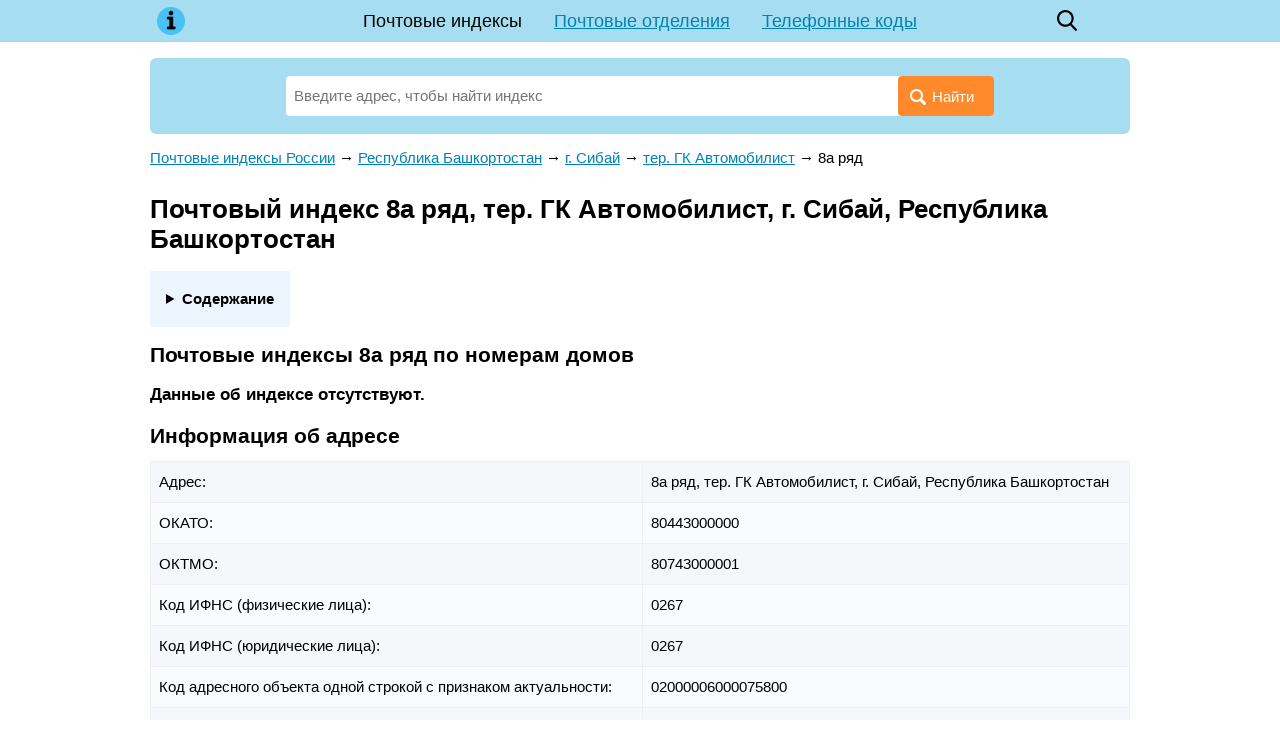

--- FILE ---
content_type: text/html; charset=utf-8
request_url: https://indexphone.ru/post/11943
body_size: 8985
content:
<!DOCTYPE html><html lang="ru"><head><base href="https://indexphone.ru/"><meta charset="utf-8"><title>Почтовый индекс 8а ряд, тер. ГК Автомобилист, г. Сибай, Республика Башкортостан</title><meta name="description" content="Почтовый индекс 8а ряд, тер. ГК Автомобилист, г. Сибай, Республика Башкортостан. Почтовые отделения улицы: адрес, контакты, график работы, карта проезда. Справочник индексов регионов России."><meta name="viewport" content="width=device-width, initial-scale=1"><meta name="format-detection" content="telephone=no"><meta name="google-site-verification" content="IEWNc9RFQbE5h8z1uPDKdwrbabJ3auFYJ__3blwCw6c" /><meta name='yandex-verification' content='62b6f4bd31497153' /><link href="https://indexphone.ru/favicon.ico" rel="shortcut icon"><script async src="https://www.googletagmanager.com/gtag/js?id=UA-6483399-25"></script><script>window.dataLayer = window.dataLayer || []; function gtag(){ dataLayer.push(arguments); } gtag('js', new Date()); gtag('config', 'UA-6483399-25');</script><script src="https://cdn.adfinity.pro/code/indexphone.ru/adfinity.js" charset="utf-8" async></script><!--Yandex.Metrika counter--><script>(function(m,e,t,r,i,k,a){ m[i]=m[i]||function(){ (m[i].a=m[i].a|| []).push(arguments) };m[i].l=1*new Date();k=e.createElement(t),a=e.getElementsByTagName(t)[0],k.async=1,k.src=r, a.parentNode.insertBefore(k,a) }) (window,document,"script","https://mc.yandex.ru/metrika/tag.js","ym");ym(56870560, "init",{ clickmap:true, trackLinks:true, accurateTrackBounce:true, webvisor:true });</script><!--/Yandex.Metrika counter--><style> * {margin: 0; padding: 0;} html, body {width: 100%; height: 100%; background: #fff; -webkit-text-size-adjust: none;} body {display: flex; flex-direction: column; height: 100%; color: #000; font: 15px/1.6 Arial, Tahoma, Helvetica, sans-serif;} table {border-collapse: collapse; border-spacing: 0;} input, select, button, textarea {font-family: inherit; font-size: inherit; font-weight: inherit;} input, select, button {vertical-align: middle;} button {cursor: pointer;} [disabled] {cursor: default;} :focus {outline: 0;} h1, .h1 {font-size: 1.6rem;} h2, .h2 {font-size: 1.3rem;} h3, .h3 {font-size: 1.1rem;} h1, .h1, h2, .h2, h3, .h3 {display: block; font-weight: bolder; margin: 0 0 .66em; line-height: 1.2;} p {margin: 0 0 .75em;} ul, ol {margin: 0 0 .75em 1em; list-style-position: inside;} a {color: #0083b3;} a:hover {text-decoration: none;} a[data-no-copy]:before {content: attr(data-no-copy);} details {display: inline-block; margin: 0 0 1rem; padding: 1rem; background: #edf6ff;} details summary {font-weight: bolder; cursor: pointer;} details a {text-decoration: none; border-bottom: 1px dashed;} .float-left {float: left;} .float-right {float: right;} .clear {clear: both;} .none {display: none;} .text-center {text-align: center;} .dashed {border-bottom: 1px dashed; text-decoration: none;} .bold, .bolder {font-weight: bolder;} .wrapper {flex: 1 0 auto; position: relative; min-width: 980px; margin-bottom: 2rem; overflow: hidden;} footer {flex: 0 0 auto; position: relative; min-width: 980px; padding: 1rem 0; background: url('[data-uri]') top repeat-x;} .footer-container {width: 980px; padding: 0 10px; margin: auto; color: #666;} .footer-cities {margin: 0 0 1rem; columns: 5 120px;} .footer-cities a {display: block; padding: 0 0 .33rem; line-height: 1.2; break-inside: avoid-column;} .footer-text {margin: 0 0 1rem; font-style: oblique;} header {margin: 0 0 16px; background: #a6ddf1;} header .container {position: relative; width: 980px; min-height: 42px; padding: 0 10px; margin: auto; z-index: 200;} .header-logo {position: absolute; top: 0; left: 10px; width: 42px; height: 42px; background: center no-repeat url('[data-uri]');} .header-menu {line-height: 42px; font-size: 18px; text-align: center;} .header-menu a {display: inline-block; padding: 0 16px; white-space: nowrap;} .header-menu a.active {color: inherit; text-decoration: none;} .header-search {position: absolute; top: 0; right: 52px; width: 42px; height: 42px; background: center no-repeat url('data:image/svg+xml,%3Csvg xmlns="http://www.w3.org/2000/svg" viewBox="0 0 16 18" id="search" width="100%25" height="100%25"%3E%3Cpath fill-rule="evenodd" d="M15.757 15.545l-3.945-4.225a6.993 6.993 0 001.57-4.43c0-3.799-3.001-6.89-6.69-6.89C3.001 0 0 3.091 0 6.89c0 3.8 3.002 6.891 6.691 6.891 1.385 0 2.705-.43 3.834-1.247l3.974 4.257a.854.854 0 001.234.025.919.919 0 00.024-1.271zM6.69 1.798c2.727 0 4.946 2.284 4.946 5.093 0 2.808-2.219 5.093-4.946 5.093S1.746 9.699 1.746 6.89c0-2.809 2.218-5.093 4.945-5.093z"%3E%3C/path%3E%3C/svg%3E'); background-size: 20px;} .header-button {display: none; position: absolute; top: 0; right: 10px; width: 42px; height: 42px; background: center no-repeat url('data:image/svg+xml,%3C%3Fxml version="1.0" %3F%3E%3Csvg viewBox="0 0 32 32" xmlns="http://www.w3.org/2000/svg"%3E%3Cdefs%3E%3Cstyle%3E.cls-1%7Bfill:none;%7D%3C/style%3E%3C/defs%3E%3Ctitle/%3E%3Cg data-name="Layer 2" id="Layer_2"%3E%3Cpath d="M28,10H4A1,1,0,0,1,4,8H28a1,1,0,0,1,0,2Z"/%3E%3Cpath d="M28,17H4a1,1,0,0,1,0-2H28a1,1,0,0,1,0,2Z"/%3E%3Cpath d="M28,24H4a1,1,0,0,1,0-2H28a1,1,0,0,1,0,2Z"/%3E%3C/g%3E%3Cg id="frame"%3E%3Crect class="cls-1" height="32" width="32"/%3E%3C/g%3E%3C/svg%3E'); background-size: 32px;} .header-button.active {background-image: url('data:image/svg+xml,%3C%3Fxml version="1.0" %3F%3E%3C!DOCTYPE svg PUBLIC "-//W3C//DTD SVG 1.1//EN" "http://www.w3.org/Graphics/SVG/1.1/DTD/svg11.dtd"%3E%3Csvg enable-background="new 0 0 32 32" height="32px" id="Слой_1" version="1.1" viewBox="0 0 32 32" width="32px" xml:space="preserve" xmlns="http://www.w3.org/2000/svg" xmlns:xlink="http://www.w3.org/1999/xlink"%3E%3Cpath d="M17.459,16.014l8.239-8.194c0.395-0.391,0.395-1.024,0-1.414c-0.394-0.391-1.034-0.391-1.428,0 l-8.232,8.187L7.73,6.284c-0.394-0.395-1.034-0.395-1.428,0c-0.394,0.396-0.394,1.037,0,1.432l8.302,8.303l-8.332,8.286 c-0.394,0.391-0.394,1.024,0,1.414c0.394,0.391,1.034,0.391,1.428,0l8.325-8.279l8.275,8.276c0.394,0.395,1.034,0.395,1.428,0 c0.394-0.396,0.394-1.037,0-1.432L17.459,16.014z" fill="%23121313" id="Close"/%3E%3Cg/%3E%3Cg/%3E%3Cg/%3E%3Cg/%3E%3Cg/%3E%3Cg/%3E%3C/svg%3E');} .content-wrapper {width: 980px; padding: 0 10px; margin: auto;} main {display: block; margin: 0 0 24px 0;} .breadcrumbs {margin: 0 0 24px;} .hr {border-bottom: 1px solid #e1e1e1; margin: 0 0 6px;} .ads {min-height: 5rem; text-align: center; margin: 0 0 .5rem; background: #fafbfa;} .search {position: relative; width: 100%; margin: 0 0 12px; padding: 18px 136px 0; box-sizing: border-box; background: #a6ddf1; border-radius: 6px;} .search-form {display: flex; position: relative; padding: 0 0 18px; z-index: 100;} .search-form input {display: inline-block; vertical-align: middle; width: 100%; height: 40px; line-height: 40px; padding: 0 100px 0 8px; border: none; border-radius: 4px; background: #fff; box-sizing: border-box;} .search-form button {position: absolute; top: 0; right: 0; display: inline-block; vertical-align: middle; height: 40px; line-height: 40px; padding: 0 20px 0 12px; border: none; background: #ff8a2b; color: #fff; border-radius: 4px;} .search-form button:before {display: inline-block; vertical-align: middle; margin: 4px 6px 0 0; content: url('[data-uri]');} .search-form .ui-autocomplete {position: absolute; display: inline-block; width: auto !important; padding: 8px 16px; list-style: none; font: inherit !important; z-index: 101; text-align: left;} .search-form .ui-autocomplete.ui-widget-content {margin: 0; background: #fff; box-shadow: 0 1px 5px rgba(0, 0, 0, .15);} .search-form .ui-autocomplete .ui-state-focus {color: #0083b3 !important; font-weight: inherit !important; border: none !important; background: none !important; cursor: pointer;} .search-form .ui-menu-item strong {font-weight: normal; color: #0083b3;} .search-form-parent {max-width: 33.33%; height: 40px; line-height: 20px; padding: 0 6px; overflow: hidden; background: #e4f5ff; border: 1px solid #82cce7; border-radius: 4px; font-size: 13px; -webkit-hyphens: auto; -moz-hyphens: auto; -ms-hyphens: auto; hyphens: auto; box-sizing: border-box;} .search-example {padding: 0 0 12px; font-size: 13px;} .ui-helper-hidden-accessible {display: none;} @media (max-width: 1000px) { .wrapper, footer {min-width: 100%;} header .container, .content-wrapper, .footer-container {width: 100% !important; box-sizing: border-box;} .header-button {display: block;} .header-menu {display: none; position: absolute; top: 100%; left: 5px; right: 5px; background: #a6ddf1;} .header-menu.active {display: block;} .header-menu a {display: block; padding: 0;} .header-menu a.active {background: #4ac0f4;} .search {padding-left: 3%; padding-right: 3%;} } @media (max-width: 799px) { .search-form-parent {line-height: 13px; font-size: 12px;} } @media (max-width: 560px) { .search-form button {padding-right: 8px;} .search-form button span {display: none;} .search-form input {padding-right: 52px;} .search-form-parent {font-size: 11px;} .ads {min-height: 10rem;} } </style></head><body><div class="wrapper"><header><div class="container"><a class="header-logo" href="https://indexphone.ru/"></a><div class="header-menu"><a href="https://indexphone.ru/" class="active">Почтовые индексы</a><a href="https://indexphone.ru/post-offices">Почтовые отделения</a><a href="https://indexphone.ru/phone">Телефонные коды</a></div><a class="header-search" href="https://indexphone.ru/?search"></a><a class="header-button" href="javascript:" onclick=" this.classList.toggle('active'); document.querySelector('.header-menu').classList.toggle('active'); "></a></div></header><div class="content-wrapper"><main><style> .phone-table {width: 100%; margin: 0 0 32px;} .phone-table th, .phone-table td {border: 1px solid #eee; background: #f5f7fa; vertical-align: top;} .phone-table th {padding: 14px 8px; text-align: left;} .phone-table td {padding: 8px;} .phone-table tr:nth-child(even) td, .phone-table tr:hover td {background: #fafbfc;} .post-main-list {list-style: none; padding: 0; margin: 0 0 32px;} .post-main-list li {display: inline-block; vertical-align: top; width: 33.33%;} .post-main-list[data-column="2"] {display: none;} .post-main-list[data-column="2"] li {width: 50%;} .post-main-list div {margin: 0 0 8px;} .post-object .search {position: relative; width: 80%; margin: 0 auto 32px; padding: 24px 24px 0; background: #ffdec4;} .post-object-list {list-style: none; padding: 0; margin: 0 0 32px;} .post-object-list li {display: inline-block; vertical-align: top; width: 33.33%; padding: 0 20px 0 0; box-sizing: border-box; font-size: 16px;} .post-object-list li:last-child {padding-right: 0;} .post-object-list[data-column="2"] {display: none;} .post-object-list[data-column="2"] li {width: 50%; padding: 0 12px 0 0;} .post-object-list li table {width: 100%; margin-bottom: 8px;} .post-object-list li td:first-child {width: 99%; overflow: hidden; line-height: 1.3;} .post-object-list li td:first-child * {position: relative;} .post-object-list .postalcode td:first-child *:after {position: absolute; color: #ccc; content: '...............................................................................................................';} .post-object-list table .postalcode {margin: 8px 0 0;} .post-object-list .houses {font-size: 15px;} .post-object-list-postalcode {vertical-align: bottom; font: bolder 18px 'Times New Roman';} .post-letters {display: flex; justify-content: space-between; margin: 0 0 24px; padding: 16px 12px; line-height: 1; border: 3px solid #ffdec4; border-radius: 6px; text-align: center;} .post-letters a {display: inline-block; padding: 4px 6px; color: #000; font-size: 14px; white-space: nowrap;} .post-letters a.active {background: #a6ddf1; border-radius: 4px; text-decoration: none;} .post-letters a.disable {color: #666;} .post-letter {text-align: center; padding: 8px 0 0;} .post-letter span {padding: 4px; line-height: 1; background: #a6ddf1; font-size: 11px; color: #fff; border-radius: 3px;} .post-postalcode-title {text-align: center; padding: 0 0 6px;} .post-postalcode-title:before {display: none;} .post-postalcode-title span {display: inline-block; padding: 6px 8px; line-height: 1.3; background: #a6ddf1; color: #fff; border-radius: 3px; text-transform: uppercase; letter-spacing: .1em;} .post-menu {margin: 0 0 24px; text-align: center;} .post-menu a {display: inline-block; margin: 0 12px; white-space: nowrap;} .post-search-text {font-size: 17px; margin: 0 auto 12px; color: #959595; width: 728px;} .post-search-list {list-style: none; padding: 0; margin: 0 auto 32px; width: 728px;} .post-search-list li {display: block; margin: 0 0 12px; padding: 16px 24px; font-size: 17px; border: 1px solid #d7e1e7;} .post-search-list li table {width: 100%; min-height: 64px;} .post-search-list li td:last-child {text-align: right;} .post-search-list-postalcode {font: bolder 32px 'Times New Roman';} .post-street-title {font-size: 11px; color: #898989; text-transform: uppercase; letter-spacing: .15em;} .post-street-content {margin: 0 0 16px; font-size: 17px;} .post-street-index {font: bolder 24px 'Times New Roman';} .post-street-table {display: inline-table; width: 100%; margin: 0 0 32px; border-collapse: separate; padding: 0 2% 0; box-sizing: border-box;} .post-street-table th {text-align: left; font-weight: normal;} .post-street-table th span {padding: 4px; line-height: 1; background: #a6ddf1; font-size: 11px; color: #fff; border-radius: 3px; text-transform: uppercase;} .post-street-table td {padding: 4px 0 0; font-size: 17px;} .post-street-table td:first-child {position: relative; width: 99%; overflow: hidden;} .post-street-table td:first-child:after {position: absolute; color: #ccc; content: '..........................................................................................................................................................................................................................................';} .post-street-table td:last-child {font: bolder 19px 'Times New Roman';} .post-street-table[data-column="2"] {display: none; width: 50%;} .post-street-table[data-column="3"] {width: 33.33%;} .post-street-table:first-child {padding-left: 0;} .post-street-table:last-child {padding-right: 0;} .post-street-offices {margin: 0 0 32px; padding: 20px 28px; border: 3px solid; border-image: url('[data-uri]') 3 round;} .post-street-offices-item {padding: 0 0 10px 0; box-sizing: border-box;} .post-street-offices-item a {font: bolder 18px 'Times New Roman';} .post-street-offices-item-name {font-size: 17px;} .post_postalcode-img {display: block; width: 200px; max-width: 100%; padding: .5rem 0;} #map {width: 100%; height: 400px; margin: 0 0 32px; background: #fafafa;} @media (max-width: 799px) { .post-main-list[data-column="3"] {display: none;} .post-main-list[data-column="2"] {display: block;} .post-object-list[data-column="3"] {display: none;} .post-object-list[data-column="2"] {display: block;} .post-object .search {width: 100%; padding-left: 3%; padding-right: 3%;} .post-letters {display: block;} .post-search-text {width: 100%;} .post-search-list {width: 100%;} .post-street-table[data-column="3"] {display: none;} .post-street-table[data-column="2"] {display: inline-table;} } @media (max-width: 560px) { .post-main-list[data-column="2"] li {width: 100%; padding: 0;} .post-object-list li * {font-size: inherit;} .post-object-list[data-column="2"] li {width: 100%; padding: 0;} } </style><div><div class="search"><form class="search-form" action="https://indexphone.ru/"><input class="search-autocomplete" name="search" value="" placeholder="Введите адрес, чтобы найти индекс" autofocus required><button><span>Найти</span></button></form></div><div><div class='adfinity_block_5367'></div></div></div><div class="post-street"><div class="breadcrumbs" vocab="https://schema.org/" typeof="BreadcrumbList"><span property="itemListElement" typeof="ListItem"><a property="item" typeof="WebPage" href="https://indexphone.ru/"><span property="name">Почтовые индексы России</span></a><meta property="position" content="1"></span><span> → </span><span property="itemListElement" typeof="ListItem"><a property="item" typeof="WebPage" href="https://indexphone.ru/post/5705"><span property="name">Республика Башкортостан</span></a><meta property="position" content="2"></span><span> → </span><span property="itemListElement" typeof="ListItem"><a property="item" typeof="WebPage" href="https://indexphone.ru/post/6951"><span property="name">г. Сибай</span></a><meta property="position" content="3"></span><span> → </span><span property="itemListElement" typeof="ListItem"><a property="item" typeof="WebPage" href="https://indexphone.ru/post/12360"><span property="name">тер. ГК Автомобилист</span></a><meta property="position" content="4"></span><span> → </span><span property="itemListElement" typeof="ListItem"><span property="name">8а ряд</span><meta property="position" content="5"></span></div><h1>Почтовый индекс 8а ряд, тер. ГК Автомобилист, г. Сибай, Республика Башкортостан</h1><div><details><summary>Содержание</summary><ol><li><a href="https://indexphone.ru/post/11943#почтовые-индексы-по-номерам-домов">Почтовые индексы по номерам домов</a></li><li><a href="https://indexphone.ru/post/11943#информация-об-адресе">Информация об адресе</a></li><li><a href="https://indexphone.ru/post/11943#карта">8а ряд на карте</a></li></ol></details></div><section><a name="почтовые-индексы-по-номерам-домов"></a><h2>Почтовые индексы 8а ряд по номерам домов</h2><div class="post-street-content"><b>Данные об индексе отсутствуют.</b></div></section><section><a name="информация-об-адресе"></a><h2>Информация об адресе</h2><table class="phone-table"><tr><td>Адрес:&nbsp;</td><td><span>8а ряд, </span><span>тер. ГК Автомобилист, </span><span>г. Сибай, </span><span>Республика Башкортостан</span></td></tr><tr><td>ОКАТО:&nbsp;</td><td>80443000000</td></tr><tr><td>ОКТМО:&nbsp;</td><td>80743000001</td></tr><tr><td>Код ИФНС (физические лица):&nbsp;</td><td>0267</td></tr><tr><td>Код ИФНС (юридические лица):&nbsp;</td><td>0267</td></tr><tr><td>Код адресного объекта одной строкой с признаком актуальности:&nbsp;</td><td>02000006000075800</td></tr><tr><td>Код адресного объекта одной строкой без признака актуальности:&nbsp;</td><td>020000060000758</td></tr><tr><td>Реестровый номер адресного объекта:&nbsp;</td><td>807430000010648075801</td></tr><tr><td>Источник данных:&nbsp;</td><td>ФИАС в формате ГАР</td></tr><tr><td>Данные обновлены:&nbsp;</td><td>2024-10-02 19:44:04</td></tr></table></section><section><a name="карта"></a><h2>8а ряд на карте</h2><script src="//api-maps.yandex.ru/2.1/?apikey=c0d403ab-e5be-4049-908c-8122a58acf23&onload=ymapsload&lang=ru_RU" async defer></script><script> function ymapsload(ymaps) { ymaps.ready(function() { ymaps.geocode('8а ряд, тер. ГК Автомобилист, г. Сибай, Республика Башкортостан').then(function(res) { /*res.geoObjects.each(function(object) { console.log(object.properties); });*/ var object = res.geoObjects.get(0); var coords = object.geometry.getCoordinates(); var bounds = object.properties.get('boundedBy'); var precision = object.properties.get('metaDataProperty.GeocoderMetaData.precision'); var content = '<address><strong>8а ряд</strong>'+ '<p>8а ряд, тер. ГК Автомобилист, г. Сибай, Республика Башкортостан</p></address>'; if (precision != 'exact') content += '<small>Указанный адрес не был найден точно. Отображён самый похожий адрес.</small>'; var placemark = new ymaps.Placemark(coords, { balloonContent: content }, { preset: 'islands#blueDotIcon' }); var map = new ymaps.Map('map', { center: coords, zoom: 0, controls: ['zoomControl'] }); map.setBounds(bounds, { checkZoomRange: true }); map.geoObjects.add(placemark); }); }); } </script><div id="map"></div></section><p><div><a href="https://indexphone.ru/post/12360">Почтовые индексы тер. ГК Автомобилист</a></div><div><a href="https://indexphone.ru/post/6951">Почтовые индексы г. Сибай</a></div><div><a href="https://indexphone.ru/post/5705">Почтовые индексы Республика Башкортостан</a></div><div><a href="https://indexphone.ru/">Узнать почтовый индекс по адресу</a></div></p></div></main></div></div><footer><div class="footer-container"><section><h3>Почтовые индексы городов России</h3><div class="footer-cities"><a href="https://indexphone.ru/post/517674">Волгоград</a><a href="https://indexphone.ru/post/561543">Воронеж</a><a href="https://indexphone.ru/post/1188165">Екатеринбург</a><a href="https://indexphone.ru/post/169398">Казань</a><a href="https://indexphone.ru/post/360878">Красноярск</a><a href="https://indexphone.ru/post/1405113">Москва</a><a href="https://indexphone.ru/post/889336">Нижний Новгород</a><a href="https://indexphone.ru/post/937042">Новосибирск</a><a href="https://indexphone.ru/post/958142">Омск</a><a href="https://indexphone.ru/post/1026752">Пермь</a><a href="https://indexphone.ru/post/1082239">Ростов-на-Дону</a><a href="https://indexphone.ru/post/1121608">Самара</a><a href="https://indexphone.ru/post/1414662">Санкт-Петербург</a><a href="https://indexphone.ru/post/6326">Уфа</a><a href="https://indexphone.ru/post/1338182">Челябинск</a></div></section><section class="footer-text">Информация, размещенная на сайте indexphone.ru, носит исключительно справочный характер. Все почтовые индексы, график работы и адреса почтовых отделений предназначены только для ознакомления. Данные взяты из открытых данных ФНС России и могут отличаться от данных Почты России.</section><section><div class="float-left">&copy; 2015&mdash;2026 indexphone.ru</div><div class="float-right">to@neleto.com</div><div class="clear"></div></section></div></footer><script src="https://indexphone.ru/template/javascript/jquery-2.1.4.min.js"></script><script async src="https://indexphone.ru/template/javascript/main.js"></script></body></html> 